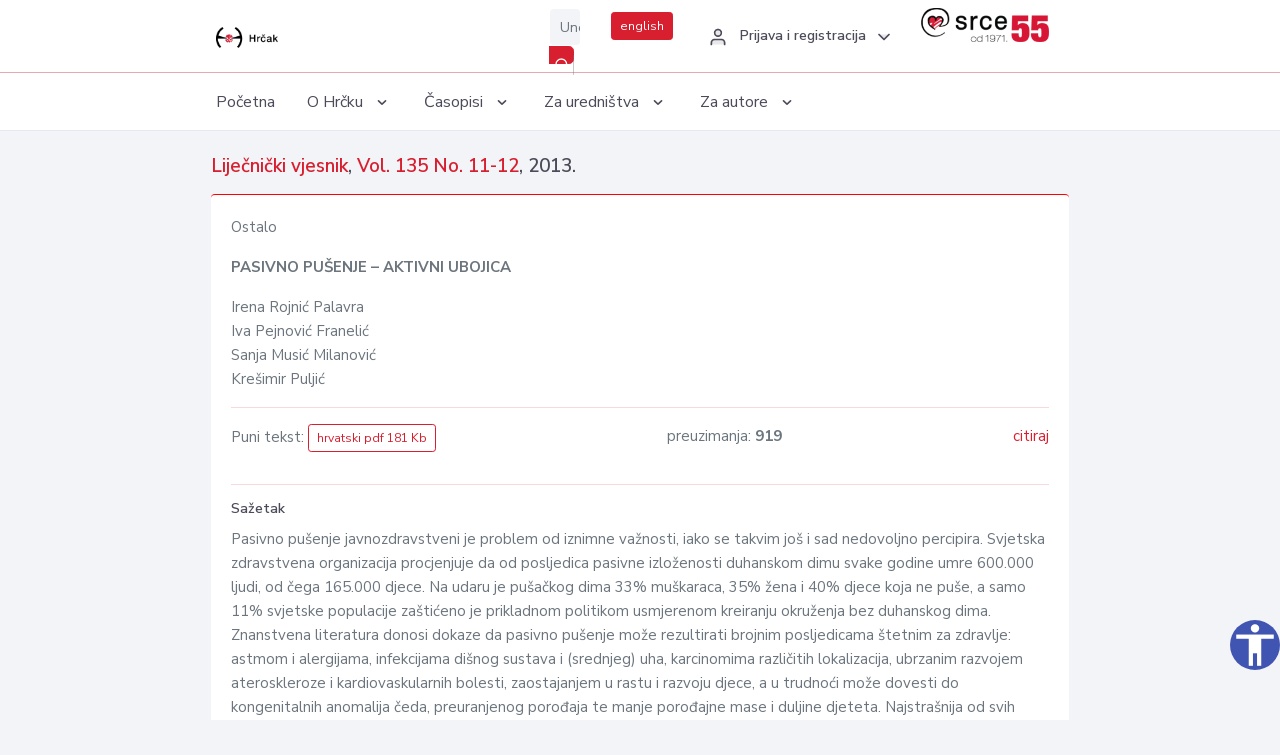

--- FILE ---
content_type: text/html; charset=UTF-8
request_url: https://hrcak.srce.hr/clanak/254566
body_size: 5386
content:
<!DOCTYPE html>
<html lang="hr">

<head>
    <meta charset="utf-8" />
    <title>PASIVNO PUŠENJE – AKTIVNI UBOJICA</title>
    <meta name="viewport" content="width=device-width, initial-scale=1.0">

            <meta name="description" content="Pasivno pušenje javnozdravstveni je problem od iznimne važnosti, iako se takvim još i sad nedovoljno percipira. Svjetska zdravstvena organizacija procjenjuje da od posljedica pasivne izloženosti duhanskom dimu svake godine umre 600.000 ljudi, od čega..." />
                <meta name="keywords" content="Pasivno pušenje – štetni učinci, statistički podatci; Pušenje – epidemiologija, štetni učinci, zakonodavstvo; Izloženost okolišu – statistički podatci; Zdravstvena politika; Hrvatska" />
    
        <!-- Highwire Press -->
                                    <meta name="citation_title" content="PASIVNO PUŠENJE – AKTIVNI UBOJICA"/>
                                                <meta name="citation_author" content="Rojnić Palavra, Irena"/>
                                                <meta name="citation_author" content="Pejnović Franelić, Iva"/>
                                                <meta name="citation_author" content="Musić Milanović, Sanja"/>
                                                <meta name="citation_author" content="Puljić, Krešimir"/>
                                                <meta name="citation_publication_date" content="2013/12/30"/>
                                                <meta name="citation_publisher" content="Hrvatski liječnički zbor"/>
                                                <meta name="citation_journal_title" content="Liječnički vjesnik"/>
                                                <meta name="citation_issn" content="0024-3477"/>
                                                <meta name="citation_issn" content="1849-2177"/>
                                                <meta name="citation_volume" content="135"/>
                                                <meta name="citation_issue" content="11-12"/>
                                                <meta name="citation_pdf_url" content="https://hrcak.srce.hr/file/254566"/>
                                                <meta name="citation_language" content="hr"/>
                                                <meta name="citation_firstpage" content="0"/>
                                                <meta name="citation_lastpage" content="0"/>
                                                <meta name="citation_keywords" content="Pasivno pušenje – štetni učinci, statistički podatci; Pušenje – epidemiologija, štetni učinci, zakonodavstvo; Izloženost okolišu – statistički podatci; Zdravstvena politika; Hrvatska"/>
                        
    
    <meta content="Srce" name="author" />
    <meta http-equiv="X-UA-Compatible" content="IE=edge" />

    <!-- App favicon -->
    <link rel="shortcut icon" href="/javno/assets/images/favicon.ico">

    <!-- App css -->
    <link href="/javno/assets/css/bootstrap.min.css" rel="stylesheet" type="text/css" />
    <link href="/javno/assets/css/icons.min.css" rel="stylesheet" type="text/css" />
    <link href="/javno/assets/css/app.css" rel="stylesheet" type="text/css" />
    <!-- JATS -->
    <link href="/javno/assets/libs/jats/transform/hrcak/hrcak.css" rel="stylesheet" type="text/css" />

    <link href="/javno/assets/css/custom_selec2_css.css" rel="stylesheet" type="text/css" />

    
</head>


<body data-layout="topnav">
<a class="skip-main text-white" href="#skipToMain" aria-label="skoči na glavni sadržaj">
    Skoči na glavni sadržaj
</a>

<div class="wrapper">

    <div class="navbar navbar-expand flex-column flex-md-row navbar-custom">
        <div class="container-fluid">
            <!-- LOGO -->
            <a href="https://hrcak.srce.hr/" class="navbar-brand mr-0 mr-md-2 logo">
                    <span class="logo-lg">
                        <img src="/javno/assets/images/hrcak-logo2.png" alt="" height="34" />

                    </span>
                <span class="logo-sm">
                        <img src="/javno/assets/images/hrcak-logo2.png" alt="" height="24">
                    </span>
            </a>

            <ul class="navbar-nav bd-navbar-nav flex-row list-unstyled menu-left mb-0">
                <li class="">
                    <button class="button-menu-mobile open-left disable-btn">
                        <i data-feather="menu" class="menu-icon"></i>
                        <i data-feather="x" class="close-icon"></i>
                    </button>
                </li>
            </ul>

            <ul class="navbar-nav flex-row ml-auto d-flex list-unstyled topnav-menu float-right mb-0">

								<!-- Search -->
                                <li>
                    <div class="app-search">
                        <form action="/pretraga" title="Pretraži">
                            <div class="input-group">
                                <input type="text" aria-label="Unesite pojam za pretragu..." class="form-control searchInput" name="q" placeholder="Unesite pojam za pretragu...">
                                <div class="input-group-append">
                                    <button class="btn btn-primary" aria-label="Pretraži" type="submit" value="submit"> <i data-feather="search" class="serachIkona"></i></button>
                                </div>
                            </div>
                        </form>
                    </div>
                </li>
                
                <li>
                    <div class="app-search">

                      <div class="input-group">
                                                <a rel="alternate" hreflang="en" href="https://hrcak.srce.hr/en/clanak/254566" class="mr-0 mt-1 btn btn-primary btn-sm ">english</a>
                                              </div>

                    </div>
                </li>


                <li class="dropdown notification-list align-self-center profile-dropdown">
                    <a class="nav-link dropdown-toggle nav-user mr-0" data-toggle="dropdown" href="#" role="button"
                       aria-haspopup="false" aria-expanded="false">
                        <div class="media user-profile ">
                                                            <div class="media-body text-left">
                                    <h6 class="pro-user-name ml-2 my-0">
                                        <i data-feather="user" class="icon-dual icon-xs mr-2"></i>
                                        <span>Prijava i registracija</span>
                                    </h6>
                                </div>
                                                        <span data-feather="chevron-down" class="ml-2 align-self-center"></span>
                        </div>
                    </a>
                    <div class="dropdown-menu profile-dropdown-items dropdown-menu-right">
                                                    <a href="/login" class="dropdown-item notify-item">
                                <i data-feather="user" class="icon-dual icon-xs mr-2"></i>
                                <span>Prijava</span>
                            </a>
                            <a href="/korisnik/nova_autentikacija" class="dropdown-item notify-item">
                                <i data-feather="help-circle" class="icon-dual icon-xs mr-2"></i>
                                <span>Promjena načina <br>autentikacije</span>
                            </a>
                            <a href="/novi_korisnik" class="dropdown-item notify-item">
                                <i data-feather="settings" class="icon-dual icon-xs mr-2"></i>
                                <span>Registracija</span>
                            </a>
                                            </div>
                </li>


                <li class="d-none d-sm-block">
                    <div class="app-search">

                        <div class="input-group">
                            <a href="https://www.srce.unizg.hr" target="_blank"><img src="/javno/assets/images/srcelogo55.png" class="mr-0" alt="srce logo" height="34"></a>
                        </div>

                    </div>
                </li>


            </ul>
        </div>

    </div>
<div class="topnav shadow-sm">
        <div class="container-fluid">
            <nav class="navbar navbar-light navbar-expand-lg topbar-nav">
                <div class="collapse navbar-collapse" id="topnav-menu-content">
                    <ul class="metismenu" id="menu-bar">
                        <li class="menu-title">Navigation</li>

                        <li>
                            <a href="/">
                                <span class="badge badge-success float-right">1</span>
                                <span>Početna</span>
                            </a>
                        </li>
                        <li class="menu-title">O Hrčku</li>

                        <li>
                            <a href="javascript: void(0);">

                                <span> O Hrčku </span>
                                <span class="menu-arrow"></span>
                            </a>

                            <ul class="nav-second-level" aria-expanded="false">
                                <li>
                                    <a href="https://hrcak.srce.hr/o-hrcku">O Hrčku</a>
                                </li>
                                <li>
                                    <a href="https://hrcak.srce.hr/interoperabilnost">Interoperabilnost</a>
                                </li>
                                <li>
                                    <a href="https://hrcak.srce.hr/politike">Politike korištenja</a>
                                </li>
                                <li>
                                    <a href="https://hrcak.srce.hr/savjet-hrcka">Savjet Hrčka</a>
                                </li>
                                <li>
                                    <a href="https://hrcak.srce.hr/kontakt">Kontakt</a>
                                </li>
                                <li>
                                    <a href="https://www.srce.unizg.hr/redovna-odrzavanja-sustava#hrcak">Redovne nadogradnje</a>
                                </li>
                            </ul>
                        </li>



                        <li>
                            <a href="javascript: void(0);">

                                <span> Časopisi </span>
                                <span class="menu-arrow"></span>
                            </a>

                            <ul class="nav-second-level" aria-expanded="false">
                                <li>
                                    <a href="https://hrcak.srce.hr/popis_casopisa/abecedno">Abecedno</a>
                                </li>
                                <li>
                                    <a href="https://hrcak.srce.hr/podrucja">Po područjima</a>
                                </li>

                            </ul>
                        </li>
                        <li>
                            <a href="javascript: void(0);">

                                <span> Za uredništva </span>
                                <span class="menu-arrow"></span>
                            </a>

                            <ul class="nav-second-level" aria-expanded="false">
                                <li>
                                    <a href="https://hrcak.srce.hr/posjecenost">Posjećenost časopisa</a>
                                </li>
                                <li>
                                    <a href="https://hrcak.srce.hr/statusi">Statusi časopisa</a>
                                </li>
                                <li>
                                    <a href="https://wiki.srce.hr/pages/viewpage.action?pageId=27690837" target="_blank">Upute za administratore časopisa</a>
                                </li>
                                <li>
                                    <a href="https://hrcak.srce.hr/otvoreni-pristup">Izjava o otvorenom pristupu</a>
                                </li>
                                <li>
                                    <a href="https://hrcak.srce.hr/kriteriji">Kriteriji uvrštavanja časopisa</a>
                                </li>
                                <li>
                                    <a href="https://hrcak.srce.hr/novi_casopis">Prijava časopisa u Hrčak</a>
                                </li>
                                <li>
                                    <a href="https://hrcak.srce.hr/alati">Alati</a>
                                </li>
                            </ul>
                        </li>
                        <li>
                            <a href="javascript: void(0);">

                                <span> Za autore </span>
                                <span class="menu-arrow"></span>
                            </a>

                            <ul class="nav-second-level" aria-expanded="false">
                                <li>
                                    <a href="https://hrcak.srce.hr/prijava-radova">Prijava radova</a>
                                </li>
                                <li>
                                    <a href="https://hrcak.srce.hr/orcid">ORCID identifikator</a>
                                </li>

                            </ul>
                        </li>

                    </ul>
                </div>
            </nav>
        </div>
    </div>
        
    <div id="skipToMain">
            <div class="content-page">
            <div class="content">
                <div class="container-fluid">
                    <div class="row page-title">
                        <div class="col-md-12">
                            <h4 class="mb-1 mt-0">
                                <a href="https://hrcak.srce.hr/lijecnicki-vjesnik">Liječnički vjesnik</a>,
                                <a href="https://hrcak.srce.hr/broj/13927">Vol. 135  No. 11-12</a>, 2013.</h4>
                        </div>
                    </div>

                    <div class="row">
                        <div class="col-lg-12 col-xs-12 col-md-12">
                            <div class="card topBorder">
                                <div class="card-body">
                                    <p>Ostalo</p>
                                                                        <p><b>PASIVNO PUŠENJE – AKTIVNI UBOJICA</b></p>

                                    <p>
                                                                                                                                                                            Irena Rojnić Palavra
                                            
                                                                                                                                                                                                                                <br>
                                                                                                                                    Iva Pejnović Franelić
                                            
                                                                                                                                                                                                                                <br>
                                                                                                                                    Sanja Musić Milanović
                                            
                                                                                                                                                                                                                                <br>
                                                                                                                                    Krešimir Puljić
                                            
                                                                                                                                                                                                                                <br>
                                                                            </p>
                                                                        <hr>
                                                                                                                                                                                                  <div class="d-flex justify-content-between">
                                            <p>Puni tekst: <a class="btn btn-outline-primary btn-sm" href="https://hrcak.srce.hr/file/254566" target="_blank">hrvatski pdf 181 Kb</a></p>

                                                                                                                                    <p>preuzimanja: <strong>919</strong></p>
                                            <p>
                                                <a href="#" id="cite_link">citiraj</a>
                                            </p>
                                        </div>

                                        
                                        <div id="cite" style="display: none;">
                                                                                            <p><b>APA 6th Edition</b></p>
                                                <p>Rojnić Palavra, I., Pejnović Franelić, I., Musić Milanović, S. i Puljić, K. (2013). PASIVNO PUŠENJE – AKTIVNI UBOJICA. <i>Liječnički vjesnik, 135</i> (11-12), 0-0. Preuzeto s https://hrcak.srce.hr/172530</p>
                                                                                                    <hr>
                                                                                                                                            <p><b>MLA 8th Edition</b></p>
                                                <p>Rojnić Palavra, Irena, et al. "PASIVNO PUŠENJE – AKTIVNI UBOJICA." <i>Liječnički vjesnik</i>, vol. 135, br. 11-12, 2013, str. 0-0. https://hrcak.srce.hr/172530. Citirano 15.01.2026.</p>
                                                                                                    <hr>
                                                                                                                                            <p><b>Chicago 17th Edition</b></p>
                                                <p>Rojnić Palavra, Irena, Iva Pejnović Franelić, Sanja Musić Milanović i Krešimir Puljić. "PASIVNO PUŠENJE – AKTIVNI UBOJICA." <i>Liječnički vjesnik</i> 135, br. 11-12 (2013): 0-0. https://hrcak.srce.hr/172530</p>
                                                                                                    <hr>
                                                                                                                                            <p><b>Harvard</b></p>
                                                <p>Rojnić Palavra, I., et al. (2013). 'PASIVNO PUŠENJE – AKTIVNI UBOJICA', <i>Liječnički vjesnik</i>, 135(11-12), str. 0-0. Preuzeto s: https://hrcak.srce.hr/172530 (Datum pristupa: 15.01.2026.)</p>
                                                                                                    <hr>
                                                                                                                                            <p><b>Vancouver</b></p>
                                                <p>Rojnić Palavra I, Pejnović Franelić I, Musić Milanović S, Puljić K. PASIVNO PUŠENJE – AKTIVNI UBOJICA. Liječnički vjesnik [Internet]. 2013 [pristupljeno 15.01.2026.];135(11-12). Dostupno na: https://hrcak.srce.hr/172530</p>
                                                                                                    <hr>
                                                                                                                                            <p><b>IEEE</b></p>
                                                <p>I. Rojnić Palavra, I. Pejnović Franelić, S. Musić Milanović i K. Puljić, "PASIVNO PUŠENJE – AKTIVNI UBOJICA", <i>Liječnički vjesnik</i>, vol.135, br. 11-12, str. 0-0, 2013. [Online]. Dostupno na: https://hrcak.srce.hr/172530. [Citirano: 15.01.2026.]</p>
                                                                                            
                                        </div>

                                                                             
                                    
                                    
                                        <hr>

                                    <h6>Sažetak</h6>
                                    <p>Pasivno pušenje javnozdravstveni je problem od iznimne važnosti, iako se takvim još i sad nedovoljno percipira. Svjetska zdravstvena organizacija procjenjuje da od posljedica pasivne izloženosti duhanskom dimu svake godine umre 600.000 ljudi, od čega 165.000 djece. Na udaru je pušačkog dima 33% muškaraca, 35% žena i 40% djece koja ne puše, a samo 11% svjetske populacije zaštićeno je prikladnom politikom usmjerenom kreiranju okruženja bez duhanskog dima. Znanstvena literatura donosi dokaze da pasivno pušenje može rezultirati brojnim posljedicama štetnim za zdravlje: astmom i alergijama, infekcijama dišnog sustava i (srednjeg) uha, karcinomima različitih lokalizacija, ubrzanim razvojem ateroskleroze i kardiovaskularnih bolesti, zaostajanjem u rastu i razvoju djece, a u trudnoći može dovesti do kongenitalnih anomalija čeda, preuranjenog porođaja te manje porođajne mase i duljine djeteta. Najstrašnija od svih posljedica svakako je sindrom iznenadne smrti dojenčeta, tzv. »smrt u kolijevci«. Politike usmjerene kreiranju okruženja bez duhanskog dima pokazale su svoju učinkovitost i znanstvenu osnovanost, no usporedo s donošenjem zakona potrebno je raditi na podizanju svijesti građana o štetnosti i aktivnog i pasivnog izlaganja duhanskom dimu.</p>
                                    <h6>Ključne riječi</h6>
                                    <p>
                                                                                    <a href="https://hrcak.srce.hr/pretraga?type=napredna&amp;field[]=article_keywords&amp;term[]=%22Pasivno+pu%C5%A1enje+%E2%80%93+%C5%A1tetni+u%C4%8Dinci%2C+statisti%C4%8Dki+podatci%22">Pasivno pušenje – štetni učinci, statistički podatci</a>;                                                                                    <a href="https://hrcak.srce.hr/pretraga?type=napredna&amp;field[]=article_keywords&amp;term[]=%22+Pu%C5%A1enje+%E2%80%93+epidemiologija%2C+%C5%A1tetni+u%C4%8Dinci%2C+zakonodavstvo%22"> Pušenje – epidemiologija, štetni učinci, zakonodavstvo</a>;                                                                                    <a href="https://hrcak.srce.hr/pretraga?type=napredna&amp;field[]=article_keywords&amp;term[]=%22+Izlo%C5%BEenost+okoli%C5%A1u+%E2%80%93+statisti%C4%8Dki+podatci%22"> Izloženost okolišu – statistički podatci</a>;                                                                                    <a href="https://hrcak.srce.hr/pretraga?type=napredna&amp;field[]=article_keywords&amp;term[]=%22+Zdravstvena+politika%22"> Zdravstvena politika</a>;                                                                                    <a href="https://hrcak.srce.hr/pretraga?type=napredna&amp;field[]=article_keywords&amp;term[]=%22+Hrvatska%22"> Hrvatska</a>                                                                            </p>
                                    <h6>Hrčak ID: </h6>
                                    <p>172530</p>
                                    <h6>URI</h6>
                                    <p><a href="https://hrcak.srce.hr/172530">https://hrcak.srce.hr/172530</a> </p>
                                    <h6>Datum izdavanja:</h6>
                                    <p>30.12.2013.</p>
                                                                        <p>
                                                                                                                                                                                                                                <span class="mt-4 mr-1 metaPodaciJezik">Podaci na drugim jezicima:</span>
                                                                                                    <a href="https://hrcak.srce.hr/clanak/254567">
                                                        <span class="badge badge-soft-secondary mt-1">engleski</span>
                                                    </a>
                                                                                                                                                                                                                                                            </p>
                                    <p class="text-center mt-5">Posjeta: 3.557
                                        <a href="https://hrcak.srce.hr/posjecenost-objasnjenje">*</a>
                                    </p>
                                </div>
                            </div>
                        </div>

                    </div>
                    
                    <!-- JATS -->
                    
                </div>
            </div>
        </div>


    </div>

    
    <script src = "https://ajax.googleapis.com/ajax/libs/jquery/2.1.3/jquery.min.js"></script>
    <script>
        $('#cite_link').click(function(){
            $('#cite').slideToggle('fast');
            return false;
        });
        $('#verzije_link').click(function(){
            $('#verzije').slideToggle('fast');
            return false;
        });
    </script>


    </div>

    <footer class="footer">
        <div class="container-fluid">
            <div class="row">

                <div class="col-12">
                    <div class="footerLinks">
                            <span>
                                2021 © Portal hrvatskih znanstvenih i stručnih časopisa - Hrčak
                            </span>
                        <div>
                            <a href="https://wiki.srce.hr/x/xIB3Aw" target="_blank">Izjava o pristupačnosti</a>
                            |

                                                            <a href="https://www.srce.unizg.hr/politika-privatnosti" target="_blank">Politika privatnosti</a>
                                                            |
                            <a href="/kontakt">Kontakt</a>
                        </div>

                    </div>

                </div>
            </div>
        </div>
    </footer>

</div>



<script src="/javno/assets/js/vendor.min.js"></script>
<script src="/javno/assets/libs/moment/moment.min.js"></script>
<script src="/javno/assets/js/app.min.js"></script>

<script src="/javno/assets/js/pristupacnost.js"></script>
<script>
    var options = {
        icon: {
            circular: true,
            img: 'accessibility',
        }
    }
    window.addEventListener('load', function () { new Pristupacnost(options); }, false);
</script>

<script>
    (function(i,s,o,g,r,a,m){i['GoogleAnalyticsObject']=r;i[r]=i[r]||function(){
        (i[r].q=i[r].q||[]).push(arguments)},i[r].l=1*new Date();a=s.createElement(o),
        m=s.getElementsByTagName(o)[0];a.async=1;a.src=g;m.parentNode.insertBefore(a,m)
    })(window,document,'script','https://www.google-analytics.com/analytics.js','ga');
    ga('create', 'UA-3867323-1', 'auto');
    ga('send', 'pageview');
</script>

</body>

</html>
